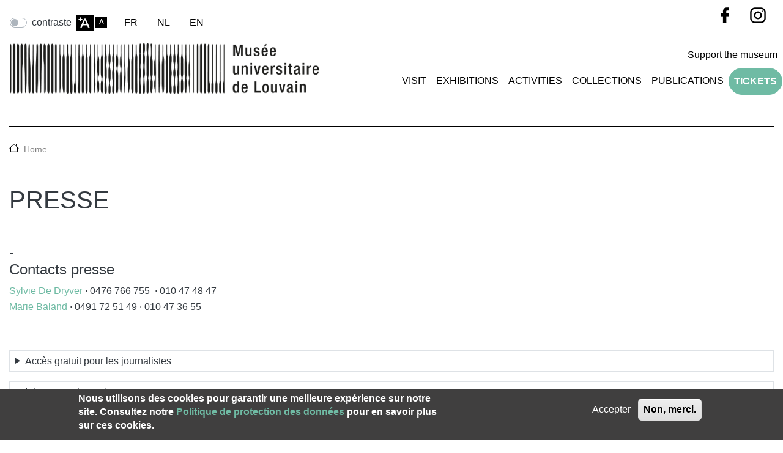

--- FILE ---
content_type: text/html; charset=UTF-8
request_url: https://museel.be/en/node/10595?page=1
body_size: 9791
content:
<!DOCTYPE html>
<html lang="en" dir="ltr" prefix="og: https://ogp.me/ns#">
  <head>
    <meta charset="utf-8" />
<noscript><style>form.antibot * :not(.antibot-message) { display: none !important; }</style>
</noscript><script async src="https://www.googletagmanager.com/gtag/js?id=UA-153770463-1"></script>
<script>window.dataLayer = window.dataLayer || [];function gtag(){dataLayer.push(arguments)};gtag("js", new Date());gtag("set", "developer_id.dMDhkMT", true);gtag("config", "UA-153770463-1", {"groups":"default","page_placeholder":"PLACEHOLDER_page_path","allow_ad_personalization_signals":false});gtag("config", "G-SSJKJCV7DQ", {"groups":"default","page_placeholder":"PLACEHOLDER_page_location","allow_ad_personalization_signals":false});</script>
<meta name="description" content="- Contacts presse Sylvie De Dryver · 0476 766 755  · 010 47 48 47 Marie Baland · 0491 72 51 49 · 010 47 36 55" />
<link rel="canonical" href="https://museel.be/fr/presse" />
<link rel="image_src" href="," />
<meta property="og:site_name" content="Musée L" />
<meta property="og:url" content="https://museel.be/fr/presse" />
<meta property="og:title" content="Presse" />
<meta property="og:description" content="- Contacts presse Sylvie De Dryver · 0476 766 755  · 010 47 48 47 Marie Baland · 0491 72 51 49 · 010 47 36 55" />
<meta property="og:image" content="" />
<meta property="og:image:url" content="" />
<meta property="article:author" content="Musée L" />
<meta name="Generator" content="Drupal 10 (https://www.drupal.org)" />
<meta name="MobileOptimized" content="width" />
<meta name="HandheldFriendly" content="true" />
<meta name="viewport" content="width=device-width, initial-scale=1, shrink-to-fit=no" />
<style>div#sliding-popup, div#sliding-popup .eu-cookie-withdraw-banner, .eu-cookie-withdraw-tab {background: #403f3f} div#sliding-popup.eu-cookie-withdraw-wrapper { background: transparent; } #sliding-popup h1, #sliding-popup h2, #sliding-popup h3, #sliding-popup p, #sliding-popup label, #sliding-popup div, .eu-cookie-compliance-more-button, .eu-cookie-compliance-secondary-button, .eu-cookie-withdraw-tab { color: #FFFFFF;} .eu-cookie-withdraw-tab { border-color: #FFFFFF;}</style>
<meta http-equiv="x-ua-compatible" content="ie=edge" />
<link rel="icon" href="/themes/custom/museel_bootstrapsass/favicon.ico" type="image/vnd.microsoft.icon" />
<link rel="alternate" hreflang="fr" href="https://museel.be/fr/presse" />
<script src="/sites/default/files/eu_cookie_compliance/eu_cookie_compliance.script.js?t4v0o2" defer></script>
<script>window.a2a_config=window.a2a_config||{};a2a_config.callbacks=[];a2a_config.overlays=[];a2a_config.templates={};a2a_config.icon_color = "#FFF,#CCCCCC";
</script>

    <title>Presse | Musée L</title>
    <link rel="stylesheet" media="all" href="/sites/default/files/css/css_BHLjWvMTnxg3JsD3okGKTLuOIvd5PxwdloPtQEFCDBw.css?delta=0&amp;language=en&amp;theme=museel_bootstrapsass&amp;include=[base64]" />
<link rel="stylesheet" media="all" href="https://unpkg.com/aos@2.3.1/dist/aos.css" />
<link rel="stylesheet" media="all" href="/sites/default/files/css/css_go-rvbiB8vGQVhzGhYA933_AR4_E4ow6BaF0DfPbh6U.css?delta=2&amp;language=en&amp;theme=museel_bootstrapsass&amp;include=[base64]" />
<link rel="stylesheet" media="all" href="/sites/default/files/css/css_V9q8Sqw2x3E3G1UYVmQzAa_Ntt_Es8bnPA_nn7-y1AQ.css?delta=3&amp;language=en&amp;theme=museel_bootstrapsass&amp;include=[base64]" />

    <script src="/libraries/fontawesome/js/all.min.js?v=6.7.2" defer></script>
<script src="/libraries/fontawesome/js/v4-shims.min.js?v=6.7.2" defer></script>

    <!-- Facebook Pixel Code -->
    <script>
      !function(f,b,e,v,n,t,s)
      {if(f.fbq)return;n=f.fbq=function(){n.callMethod?
      n.callMethod.apply(n,arguments):n.queue.push(arguments)};
      if(!f._fbq)f._fbq=n;n.push=n;n.loaded=!0;n.version='2.0';
      n.queue=[];t=b.createElement(e);t.async=!0;
      t.src=v;s=b.getElementsByTagName(e)[0];
      s.parentNode.insertBefore(t,s)}(window, document,'script',
      'https://connect.facebook.net/en_US/fbevents.js');
      fbq('init', '5384643244986225');
      fbq('track', 'PageView');
    </script>
    <noscript>
      <img height="1" width="1" style="display:none"
          src="https://www.facebook.com/tr?id=5384643244986225&ev=PageView&noscript=1"/>
    </noscript>
    <!-- End Facebook Pixel Code -->
  </head>
  <body class="layout-no-sidebars page-node-10595 path-node node--type-page">
    <a href="#main-content" class="visually-hidden focusable skip-link">
      Skip to main content
    </a>
    
      <div class="dialog-off-canvas-main-canvas" data-off-canvas-main-canvas>
    <div id="page-wrapper">
  <div id="page">
    <header id="header" class="header" role="banner" aria-label="Site header">

                  
                        <nav class="navbar" id="navbar-top">
                          <div class="high-contrast-switch mt-2 mr-2 block block-high-contrast" data-drupal-selector="high-contrast-switch" id="block-highcontrast">
  
    
      <div class="content">
      
<form action="/en/node/10595?page=1" method="post" id="high-contrast-switch" accept-charset="UTF-8">
  

                

  <div class="js-form-item js-form-type-checkbox checkbox custom-control custom-switch js-form-item-switch form-item-switch">
                <input onChange="this.form.submit();" data-drupal-selector="edit-switch" type="checkbox" id="edit-switch" name="switch" value="1" class="form-checkbox custom-control-input">
          <label  class="custom-control-label" for="edit-switch">
        contraste
      </label>
                  </div>
<button class="js-hide button js-form-submit form-submit btn btn-primary" data-drupal-selector="edit-submit" type="submit" id="edit-submit" name="op" value="Go">Go</button>
<input autocomplete="off" data-drupal-selector="form-sb-hugfte7jhjfxnfo9wzppnxbcrvfbi5jpdqalso4q" type="hidden" name="form_build_id" value="form-Sb_hUGFtE7jhjfXNFo9wzPpnXBcRvfBI5jPdqaLsO4Q" class="form-control" />
<input data-drupal-selector="edit-high-contrast-switch" type="hidden" name="form_id" value="high_contrast_switch" class="form-control" />

</form>

    </div>
  </div>
<div id="block-textresize" class="mt-2 mr-2 block block-text-resize block-text-resize-block">
  
    
      <div class="content">
      <div class="content"><div class=""><a href="javascript:;" class="changer" id="text_resize_decrease"><sup>-</sup>+</a>
    <a href="javascript:;" class="changer" id="text_resize_increase"><sup>+</sup>-</a></div>
  </div>

    </div>
  </div>
<div class="language-switcher-language-url d-flex flex-fill pt-2 block block-language block-language-blocklanguage-content" id="block-languageswitchercontent" role="navigation">
  
    
      <div class="content">
      

  <nav class="links nav links-inline"><span hreflang="fr" data-drupal-link-query="{&quot;page&quot;:&quot;1&quot;}" data-drupal-link-system-path="node/10595" class="fr nav-link"><a href="/fr/presse?page=1" class="language-link" hreflang="fr" data-drupal-link-query="{&quot;page&quot;:&quot;1&quot;}" data-drupal-link-system-path="node/10595">FR</a></span><span hreflang="nl" data-drupal-link-query="{&quot;page&quot;:&quot;1&quot;}" data-drupal-link-system-path="node/10595" class="nl nav-link"><a href="/nl/node/10595?page=1" class="language-link" hreflang="nl" data-drupal-link-query="{&quot;page&quot;:&quot;1&quot;}" data-drupal-link-system-path="node/10595">NL</a></span><span hreflang="en" data-drupal-link-query="{&quot;page&quot;:&quot;1&quot;}" data-drupal-link-system-path="node/10595" class="en nav-link is-active" aria-current="page"><a href="/en/node/10595?page=1" class="language-link is-active" hreflang="en" data-drupal-link-query="{&quot;page&quot;:&quot;1&quot;}" data-drupal-link-system-path="node/10595" aria-current="page">EN</a></span></nav>

    </div>
  </div>
<div id="block-socialiconspourheader" class="block block-block-content block-block-contentd57205db-5415-4984-b43d-3d0ed3fed697">
  
    
      <div class="content">
      
            <div class="clearfix text-formatted field field--name-body field--type-text-with-summary field--label-hidden field__item"><div class="d-inline-block"><a href="https://www.facebook.com/Musee.universitaire.Louvain/" target="_blank"><img src="/themes/custom/museel_bootstrapsass/images/icon-facebook.png">
<!-- <i class="fab fa-facebook fa-3x"></i> --><p></p></a></div>
<div class="d-inline-block"><a href="https://www.instagram.com/musee.l_/" target="_blank">
<!-- <i class="fab fa-instagram fa-3x"></i> --><p><img src="/themes/custom/museel_bootstrapsass/images/icon-instagram.png"></p></a></div>
</div>
      
    </div>
  </div>


              
                                  </nav>
                <nav class="navbar bg-transparent navbar-expand-xl" id="navbar-main">
                        <section class="region region-header">
      <a href="/en" title="Home" rel="home" class="navbar-brand">
        <div class=""><img src="/themes/custom/museel_bootstrapsass/museel-logo.png" alt="Home" class="img-fluid d-inline-block align-top" /></div>
      </a>

  </section>

                        <div class="hamb col text-center">
              <button class="custom-toggler navbar-light bg-light navbar-toggler navbar-toggler-right" type="button" data-toggle="collapse" data-target="#CollapsingNavbar" aria-controls="CollapsingNavbar" aria-expanded="false" aria-label="Toggle navigation"><span class="navbar-toggler-icon"></span></button>
            </div>
              <div class="collapse navbar-collapse row justify-content-end" id="CollapsingNavbar">
                  <nav role="navigation" aria-labelledby="block-topmenu-2-menu" id="block-topmenu-2" class="nav justify-content-end block block-menu navigation menu--topmenu">
            
  <h2 class="sr-only" id="block-topmenu-2-menu">Topmenu</h2>
  

        
  
              <ul class="clearfix navbar-nav">
                    <li class="nav-item">
                <a href="/en/patronage" title="Devenir mécène ou sponsor" class="nav-link nav-link--en-patronage" data-drupal-link-system-path="node/59">Support the museum</a>
              </li>
        </ul>
  


  </nav>
<nav role="navigation" aria-labelledby="block-maimenu-2-menu" id="block-maimenu-2" class="block block-menu navigation menu--maimenu">
            
  <h2 class="sr-only" id="block-maimenu-2-menu">Maimenu</h2>
  

        
  
              <ul class="clearfix navbar-nav">
                    <li class="nav-item">
                        <a href="/en/general-information" class="nav-link nav-link--en-general-information" data-drupal-link-system-path="node/10611">Visit</a>
              </li>
                <li class="nav-item">
                        <a href="/en/exhibitions" class="nav-link nav-link--en-exhibitions" data-drupal-link-system-path="node/10589">Exhibitions</a>
              </li>
                <li class="nav-item">
                        <a href="/en/agenda" class="nav-link nav-link--en-agenda" data-drupal-link-system-path="node/10591">Activities</a>
              </li>
                <li class="nav-item">
                        <a href="/en/permanent-collections-0" class="nav-link nav-link--en-permanent-collections-0" data-drupal-link-system-path="node/10585">COLLECTIONS</a>
              </li>
                <li class="nav-item">
                        <a href="/en/publications" class="nav-link nav-link--en-publications" data-drupal-link-system-path="node/10586">Publications</a>
              </li>
                <li class="nav-item">
                        <a href="https://tinyurl.com/ygud53gp" class="bold btn btn-outline-primary btn-primary last nav-link rounded-pill text-white boldbtnbtn-outline-primarybtn-primarylastnav-linkrounded-pilltext-white nav-link-https--tinyurlcom-ygud53gp" title="Réserver votre entrée en ligne">Tickets</a>
              </li>
        </ul>
  


  </nav>


                	          </div>
                                          </nav>
          </header>
          <div class="highlighted">
        <aside class="container section clearfix" role="complementary">
            <div data-drupal-messages-fallback class="hidden"></div>


        </aside>
      </div>
            <div id="main-wrapper" class="layout-main-wrapper clearfix">
              <div id="main" class="container">
            <div id="block-museel-bootstrapsass-breadcrumbs" class="block block-system block-system-breadcrumb-block">
  
    
      <div class="content">
      

  <nav role="navigation" aria-label="breadcrumb">
    <ol class="breadcrumb">
                  <li class="breadcrumb-item">
          <a href="/en">Home</a>
        </li>
              </ol>
  </nav>

    </div>
  </div>


          <div class="row row-offcanvas row-offcanvas-left clearfix">
              <main class="main-content col" id="content" role="main">
                <section class="section">
                  <a id="main-content" tabindex="-1"></a>
                  <h1 class="mb-5"></h1>
                    <div id="block-museel-bootstrapsass-page-title" class="mb-5 block block-core block-page-title-block">
  
    
      <div class="content">
      

      <h1 class="title"><span class="field field--name-title field--type-string field--label-hidden">Presse</span>
</h1>
  

    </div>
  </div>
<div id="block-mainpagecontent" class="block block-system block-system-main-block">
  
    
      <div class="content">
      

<article data-history-node-id="10595" lang="fr" class="node node--type-page node--view-mode-full clearfix">
  <header>
    
        
      </header>
  <div class="node__content clearfix">
      <div class="layout layout--onecol">
    <div  class="layout__region layout__region--content">
      <div class="block block-layout-builder block-field-blocknodepagebody">
  
    
      <div class="content">
      
            <div class="clearfix text-formatted field field--name-body field--type-text-with-summary field--label-hidden field__item">
<form method="post" id="collapse-text-dynamic-form-number-2" accept-charset="UTF-8">
  <div class="collapse-text-text"><h4>-<br />
Contacts presse</h4>
<p><a href="mailto:sylvie.dedryver@uclouvain.be">Sylvie De Dryver</a>&nbsp;· 0476 766 755&nbsp; ·&nbsp;010 47 48 47<br />
<a href="mailto:marie.baland@uclouvain.be">Marie Baland</a> · 0491 72 51 49 · 010 47 36 55</p>
<p>-
</div><details class="collapse-text-details collapsible collapsed js-form-wrapper form-wrapper"><summary role="button" aria-expanded="false">Accès gratuit pour les journalistes</summary><div class="details-wrapper">
    <div class="collapse-text-text">
<p>Le Musée L est accessible gratuitement&nbsp;pour les journalistes sur présentation d’une carte de presse en ordre de validité.</p>
</div>
</div>
</details>
<details class="collapse-text-details collapsible collapsed js-form-wrapper form-wrapper"><summary role="button" aria-expanded="false">Interviews et reportages</summary><div class="details-wrapper">
    <div class="collapse-text-text">
<p>Toute demande d’interview ou de reportage sur le musée et ses activités peut être adressée aux contacts ci-dessus.</p>
</div>
</div>
</details>
<details class="collapse-text-details collapsible collapsed js-form-wrapper form-wrapper"><summary role="button" aria-expanded="false">Prises de vue et tournages</summary><div class="details-wrapper">
    <div class="collapse-text-text">
<p>Les demandes de prises de vue et tournages sont à adresser aux contacts ci-dessus.</p>
</div>
</div>
</details>
<details class="collapse-text-details collapsible collapsed js-form-wrapper form-wrapper"><summary role="button" aria-expanded="false">Photos et supports visuels</summary><div class="details-wrapper">
    <div class="collapse-text-text">
<p>Des photos et vidéos relatives au musée et ses expositions sont téléchargeables ci-dessous. Il est impératif de mentionner le crédit indiqué dans le nom du fichier. Aucun usage commercial de ce matériel n’est autorisé sans accord préalable.&nbsp;Sur demande, nous pouvons vous envoyer les versions en haute résolution ou d'autres visuels.</p>
</div>
</div>
</details>
<details class="collapse-text-details collapsible collapsed js-form-wrapper form-wrapper"><summary role="button" aria-expanded="false">Dossiers de presse</summary><div class="details-wrapper">
    <div class="collapse-text-text">
<p>Les communiqués et dossiers de presse sont téléchargeables ci-dessous.</p>
</div>
</div>
</details>
<div class="collapse-text-text">
<p>-</p>
</div>

</form>
</div>
      
    </div>
  </div>

    </div>
  </div>
  
  <div  class="layout row layout-builder__layout">
    
                        <div  class="col-lg-12 col-md-12 col-12">
          
        </div>
                                                                                                                                                                                              
  </div>

<div  class="_none" data-aos="_none"><div  class="container">  
  <div  class="layout row layout-builder__layout">
    
                        <div  class="col-lg-12 col-md-12 col-12">
          <div class="block block-layout-builder block-field-blocknodepagefield-viewsreference">
  
    
      <div class="content">
      
      <div class="field field--name-field-viewsreference field--type-viewsreference field--label-hidden field__items">
              <div class="field__item"></div>
          </div>
  
    </div>
  </div>

        </div>
                                                                                                                                                                                              
  </div>

</div></div>
  </div>
</article>

    </div>
  </div>


                </section>
              </main>
                                  </div>
        </div>
          </div>
          <div class="paragraphs-node mt-8 mb-8">
        <aside class="container-fluid clearfix" role="complementary">
            <section class="row region region-paragraphs">
    <div id="block-entityviewcontent" class="block block-ctools block-entity-viewnode">
  
    
      <div class="content">
      

<article data-history-node-id="10595" lang="fr" class="node node--type-page node--view-mode-paragraphs clearfix">
  <div class="node__content clearfix">
    
  </div>
</article>

    </div>
  </div>

  </section>

        </aside>
      </div>
              <div class="featured-bottom">
        <aside class="container-fluid clearfix" role="complementary">
          
          
          
            <section class="row region region-featured-bottom-third">
    <div id="block-newsletterbutton" class="col-12 text-center block block-block-content block-block-content4844904c-964e-4be3-8947-2d291d4cd534">
  
    
      <div class="content">
      
            <div class="clearfix text-formatted field field--name-body field--type-text-with-summary field--label-hidden field__item"><h2>Newsletter</h2>
<p class="lead text-secondary">News from the Museum once a month (FR).</p>
<p><a class="btn btn-secondary" href="https://ucl.odoo.com/newsletter-du-musee-l" target="_blank">Register</a></p>
</div>
      
    </div>
  </div>

  </section>

            <section class="row region region-featured-bottom-fourth">
    <div id="block-logouclouvain" class="container mt-5 text-center block block-block-content block-block-content7f5c93bd-a955-4c57-a185-f8d38c84eb2c">
  
    
      <div class="content">
      
            <div class="clearfix text-formatted field field--name-body field--type-text-with-summary field--label-hidden field__item"><p><a href="www.uclouvain.be"><img alt data-entity-type data-entity-uuid src="/sites/default/files/uclouvain-logo.jpg"></a></p>
<p>&nbsp;</p>
</div>
      
    </div>
  </div>
<div id="block-logosfootermuseel" class="col-12 text-center bottom-8 top-8 block block-block-content block-block-contentad74c891-8184-4b8b-a0d3-e18288c779c5">
  
    
      <div class="content">
      
            <div class="clearfix text-formatted field field--name-body field--type-text-with-summary field--label-hidden field__item"><p class="text-dark">supported by</p>
<p><span><a href="http://www.federation-wallonie-bruxelles.be/" target="_blank"><img alt="Logo FWB" src="/sites/default/files/2020-12/footer_logo_FWB.png" style="height:100px;"></a><a href="https://brabantwallon.be/bw/" target="_blank"><img alt="Logo BW" src="/sites/default/files/inline-images/footer_logo_BW_0.jpg" style="height:100px;"></a><a href="https://www.wallonie.be/fr" target="_blank"><img alt="Logo Wallonie" src="/sites/default/files/inline-images/footer_logo_wallonie.jpg" style="height:100px;"></a><a href="https://www.tourismewallonie.be/" target="_blank"><img alt="Logo Wallonie tourisme CGT" src="/sites/default/files/inline-images/footer_logo_WalTourismeCGT.jpg" style="height:100px;"></a><a href="https://article27.be/" target="_blank"><img alt="Logo Article27" src="/sites/default/files/inline-images/footer_logo_article27_0.jpg" style="height:100px"></a>&nbsp;<img alt="Eckelmans" data-entity-type="file" data-entity-uuid="c209a836-8605-44f0-b52f-8145190cef36" src="/sites/default/files/inline-images/LOGO_ECKELMANS_NB_160x40px_0.jpg" width="160" height="40" loading="lazy">&nbsp; &nbsp;<img alt="Fonds Baillet Latour" data-entity-type="file" data-entity-uuid="5e036983-3da0-4362-b219-1730996fe624" height="55" src="/sites/default/files/inline-images/fbl_logo_nb_137x80px_0.jpg" width="94" loading="lazy">&nbsp; &nbsp; &nbsp;&nbsp;<img alt="Loterie Nationale" data-entity-type="file" data-entity-uuid="a6bc87fc-bd53-4908-9aae-724ef80dae20" height="45" src="/sites/default/files/inline-images/loterie_nationale_logo_50px.jpg" width="99" loading="lazy">&nbsp; &nbsp; &nbsp;</span></p>
</div>
      
    </div>
  </div>

  </section>

        </aside>
      </div>
        <footer class="site-footer">
              <div class="container">
                      <div class="site-footer__top row clearfix">
                <section class="col-md-3 region region-footer-first">
    <nav role="navigation" aria-labelledby="block-footerplanifier-menu" id="block-footerplanifier" class="mb-4 block block-menu navigation menu--footer-planifier">
      
  <h2 id="block-footerplanifier-menu">Planifier votre visite</h2>
  

        
              <ul class="clearfix nav navbar-nav">
                    <li class="nav-item">
                <a href="/en/node/10628" class="nav-link nav-link--en-node-10628 text-secondary" data-drupal-link-system-path="node/10628">Families</a>
              </li>
                <li class="nav-item">
                <a href="/en/visits/your-group" class="nav-link nav-link--en-visits-your-group text-secondary" data-drupal-link-system-path="node/10616">Group tours</a>
              </li>
                <li class="nav-item">
                <a href="/en/node/10617" class="nav-link nav-link--en-node-10617 text-secondary" data-drupal-link-system-path="node/10617">Schools</a>
              </li>
                <li class="nav-item">
                <a href="/en/general-information" class="nav-link nav-link--en-general-information text-secondary" data-drupal-link-system-path="node/10611">Practical information</a>
              </li>
                <li class="nav-item">
                <a href="/en/exhibitions" class="nav-link nav-link--en-exhibitions text-secondary" data-drupal-link-system-path="node/10589">Exhibitions</a>
              </li>
                <li class="nav-item">
                <a href="/en/agenda" class="nav-link nav-link--en-agenda text-secondary" data-drupal-link-system-path="node/10591">Agenda</a>
              </li>
                <li class="nav-item">
                <a href="/en/node/11009" class="nav-link nav-link--en-node-11009 text-secondary" data-drupal-link-system-path="node/11009">Le Coin L · Café-boutique du Musée L</a>
              </li>
                <li class="nav-item">
                <a href="https://www.la-table-l.be/" class="nav-link nav-link-https--wwwla-table-lbe- text-secondary">La Table L</a>
              </li>
                <li class="nav-item">
                <a href="https://tinyurl.com/ygud53gp" class="nav-link nav-link-https--tinyurlcom-ygud53gp text-secondary" title="General admission and activities">Book your ticket</a>
              </li>
        </ul>
  


  </nav>

  </section>

                <section class="col-md-3 region region-footer-second">
    <nav role="navigation" aria-labelledby="block-footerdecouvrir-menu" id="block-footerdecouvrir" class="mb-4 block block-menu navigation menu--footer">
      
  <h2 id="block-footerdecouvrir-menu">Découvrir le Musée L</h2>
  

        
              <ul class="clearfix nav navbar-nav">
                    <li class="nav-item">
                <a href="/en/about-museum" class="nav-link nav-link--en-about-museum text-secondary" data-drupal-link-system-path="node/25">About</a>
              </li>
                <li class="nav-item">
                <a href="/en/exhibitions" class="nav-link nav-link--en-exhibitions text-secondary" data-drupal-link-system-path="node/10589">Exhibitions</a>
              </li>
                <li class="nav-item">
                <a href="/en/permanent-collections-0" class="nav-link nav-link--en-permanent-collections-0 text-secondary" data-drupal-link-system-path="node/10585">Collections</a>
              </li>
                <li class="nav-item">
                <a href="/en/news" class="nav-link nav-link--en-news text-secondary" data-drupal-link-system-path="node/10590">News</a>
              </li>
                <li class="nav-item">
                <a href="/en/our-team" class="nav-link nav-link--en-our-team text-secondary" data-drupal-link-system-path="node/10923">Our team</a>
              </li>
                <li class="nav-item">
                <a href="https://www.amisdumuseel.be/fr" class="nav-link nav-link-https--wwwamisdumuseelbe-fr text-secondary">Friends of the Musée L</a>
              </li>
                <li class="nav-item">
                <a href="/en/partners" class="nav-link nav-link--en-partners text-secondary" data-drupal-link-system-path="node/10593">Partners</a>
              </li>
                <li class="nav-item">
                <a href="/en/patronage" class="nav-link nav-link--en-patronage text-secondary" data-drupal-link-system-path="node/59">Sponsors</a>
              </li>
        </ul>
  


  </nav>

  </section>

                <section class="col-md-3 region region-footer-third">
    <nav role="navigation" aria-labelledby="block-footercollaborer-menu" id="block-footercollaborer" class="mb-4 block block-menu navigation menu--footer-collaborer">
      
  <h2 id="block-footercollaborer-menu">Collaborer avec nous</h2>
  

        
              <ul class="clearfix nav navbar-nav">
                    <li class="nav-item">
                <a href="https://museel.be/fr/universites" class="nav-link nav-link-https--museelbe-fr-universites text-secondary">Universités</a>
              </li>
                <li class="nav-item">
                <a href="/en/node/11104" class="nav-link nav-link--en-node-11104 text-secondary" data-drupal-link-system-path="node/11104">Recherche</a>
              </li>
                <li class="nav-item">
                <a href="https://museel.be/fr/reserver-un-espace" class="nav-link nav-link-https--museelbe-fr-reserver-un-espace text-secondary">Organiser une activité au musée</a>
              </li>
                <li class="nav-item">
                <a href="https://museel.be/fr/amis-du-musee-l/devenir-benevole-au-musee-l" class="nav-link nav-link-https--museelbe-fr-amis-du-musee-l-devenir-benevole-au-musee-l text-secondary">Devenir bénévole</a>
              </li>
                <li class="nav-item">
                <a href="https://museel.be/fr/etiquettes/job" class="nav-link nav-link-https--museelbe-fr-etiquettes-job text-secondary">Jobs</a>
              </li>
        </ul>
  


  </nav>
<nav role="navigation" aria-labelledby="block-footerressources-menu" id="block-footerressources" class="mb-4 block block-menu navigation menu--footer-ressources">
      
  <h2 id="block-footerressources-menu">Ressources</h2>
  

        
              <ul class="clearfix nav navbar-nav">
                    <li class="nav-item">
                <a href="/en/services/archives-musee-l" class="nav-link nav-link--en-services-archives-musee-l text-secondary" data-drupal-link-system-path="node/154">Archives</a>
              </li>
                <li class="nav-item">
                <a href="https://collections-museel.s-museum.be/" target="_blank" class="nav-link nav-link-https--collections-museels-museumbe- text-secondary">Collection Portal</a>
              </li>
                <li class="nav-item">
                <a href="/en/services/library" class="nav-link nav-link--en-services-library text-secondary" data-drupal-link-system-path="node/153">Library</a>
              </li>
                <li class="nav-item">
                <a href="https://museel.be/fr/ressources-pedagogiques" class="nav-link nav-link-https--museelbe-fr-ressources-pedagogiques text-secondary">Pour les enseignant·es</a>
              </li>
                <li class="nav-item">
                <a href="/en/publications" class="nav-link nav-link--en-publications text-secondary" data-drupal-link-system-path="node/10586">Publications</a>
              </li>
        </ul>
  


  </nav>

  </section>

                <section class="col-md-3 region region-footer-fourth">
    <div id="block-cartedevisitemuseel" class="mb-4 block block-block-content block-block-content168420df-5bda-40e0-a422-a2aab9d32984">
  
      <h2>Nous contacter</h2>
    
      <div class="content">
      
            <div class="clearfix text-formatted field field--name-body field--type-text-with-summary field--label-hidden field__item"><p class="lead">Musée L<br />
Place des Sciences 3<br />
Box L6.07.01<br />
1348 Louvain-la-Neuve<br />
Belgium</p>
<p><i class="fas fa-phone-square-alt text-primary"></i>&nbsp; +32 (0)10 47 48 41<br />
<i class="fas fa-envelope text-primary"></i>&nbsp;&nbsp;<a class="text-dark" href="mailto:accueil-musee@uclouvain.be">info@museel.be</a></p>
</div>
      
    </div>
  </div>

  </section>

            </div>
                                <div class="site-footer__bottom">
                <section class="row region region-footer-fifth">
    <div id="block-copyrightsmuseel2020" class="col-12 text-center block block-block-content block-block-contentfb5bae5d-268e-4cb7-ab19-0c16e0289d9c">
  
    
      <div class="content">
      
            <div class="clearfix text-formatted field field--name-body field--type-text-with-summary field--label-hidden field__item"><p class="text-uppercase" style="color:gray;"><strong>Follow us</strong></p>
<div class="d-inline-block"><a href="https://www.facebook.com/Musee.universitaire.Louvain/" target="_blank"><img src="/themes/custom/museel_bootstrapsass/images/icon-facebook.png" width="50" height="50" loading="lazy"></a><a href="https://www.instagram.com/musee.l_/" target="_blank"><img src="/themes/custom/museel_bootstrapsass/images/icon-instagram.png" width="50" height="50" loading="lazy"></a></div>
<p class="small">&nbsp;</p>
<p class="small">© 2026 Musée L - All rights reserved.<br><a class="text-dark" href="/node/10692">cookie &amp; privacy</a> - <a class="text-dark" href="/node/233">credits</a></p>
</div>
      
    </div>
  </div>

  </section>

            </div>
                  </div>
          </footer>
  </div>
</div>

  </div>

    
    <script type="application/json" data-drupal-selector="drupal-settings-json">{"path":{"baseUrl":"\/","pathPrefix":"en\/","currentPath":"node\/10595","currentPathIsAdmin":false,"isFront":false,"currentLanguage":"en","currentQuery":{"page":"1"}},"pluralDelimiter":"\u0003","suppressDeprecationErrors":true,"google_analytics":{"account":"UA-153770463-1","trackOutbound":true,"trackMailto":true,"trackTel":true,"trackDownload":true,"trackDownloadExtensions":"7z|aac|arc|arj|asf|asx|avi|bin|csv|doc(x|m)?|dot(x|m)?|exe|flv|gif|gz|gzip|hqx|jar|jpe?g|js|mp(2|3|4|e?g)|mov(ie)?|msi|msp|pdf|phps|png|ppt(x|m)?|pot(x|m)?|pps(x|m)?|ppam|sld(x|m)?|thmx|qtm?|ra(m|r)?|sea|sit|tar|tgz|torrent|txt|wav|wma|wmv|wpd|xls(x|m|b)?|xlt(x|m)|xlam|xml|z|zip","trackColorbox":true},"eu_cookie_compliance":{"cookie_policy_version":"1.0.0","popup_enabled":true,"popup_agreed_enabled":false,"popup_hide_agreed":false,"popup_clicking_confirmation":false,"popup_scrolling_confirmation":false,"popup_html_info":"\u003Cbutton type=\u0022button\u0022 class=\u0022eu-cookie-withdraw-tab\u0022\u003EParam\u00e8tres de confidentialit\u00e9\u003C\/button\u003E\n\u003Cdiv aria-labelledby=\u0022popup-text\u0022  class=\u0022eu-cookie-compliance-banner eu-cookie-compliance-banner-info eu-cookie-compliance-banner--opt-in\u0022\u003E\n  \u003Cdiv class=\u0022popup-content info eu-cookie-compliance-content\u0022\u003E\n        \u003Cdiv id=\u0022popup-text\u0022 class=\u0022eu-cookie-compliance-message\u0022 role=\u0022document\u0022\u003E\n      \u003Ch2\u003ENous utilisons des cookies pour garantir une meilleure exp\u00e9rience sur notre site.\u0026nbsp;Consultez notre\u0026nbsp;\u003Ca data-reactroot=\u0022\u0022 data-token-index=\u00221\u0022 href=\u0022\/cookies-et-vie-privee\u0022 rel=\u0022noopener noreferrer\u0022 target=\u0022_blank\u0022\u003EPolitique de protection des donn\u00e9es\u003C\/a\u003E pour en savoir plus sur ces cookies.\u003C\/h2\u003E\n\n          \u003C\/div\u003E\n\n    \n    \u003Cdiv id=\u0022popup-buttons\u0022 class=\u0022eu-cookie-compliance-buttons\u0022\u003E\n            \u003Cbutton type=\u0022button\u0022 class=\u0022agree-button eu-cookie-compliance-secondary-button\u0022\u003EAccepter\u003C\/button\u003E\n              \u003Cbutton type=\u0022button\u0022 class=\u0022decline-button eu-cookie-compliance-default-button\u0022\u003ENon, merci.\u003C\/button\u003E\n          \u003C\/div\u003E\n  \u003C\/div\u003E\n\u003C\/div\u003E","use_mobile_message":false,"mobile_popup_html_info":"\u003Cbutton type=\u0022button\u0022 class=\u0022eu-cookie-withdraw-tab\u0022\u003EParam\u00e8tres de confidentialit\u00e9\u003C\/button\u003E\n\u003Cdiv aria-labelledby=\u0022popup-text\u0022  class=\u0022eu-cookie-compliance-banner eu-cookie-compliance-banner-info eu-cookie-compliance-banner--opt-in\u0022\u003E\n  \u003Cdiv class=\u0022popup-content info eu-cookie-compliance-content\u0022\u003E\n        \u003Cdiv id=\u0022popup-text\u0022 class=\u0022eu-cookie-compliance-message\u0022 role=\u0022document\u0022\u003E\n      \n          \u003C\/div\u003E\n\n    \n    \u003Cdiv id=\u0022popup-buttons\u0022 class=\u0022eu-cookie-compliance-buttons\u0022\u003E\n            \u003Cbutton type=\u0022button\u0022 class=\u0022agree-button eu-cookie-compliance-secondary-button\u0022\u003EAccepter\u003C\/button\u003E\n              \u003Cbutton type=\u0022button\u0022 class=\u0022decline-button eu-cookie-compliance-default-button\u0022\u003ENon, merci.\u003C\/button\u003E\n          \u003C\/div\u003E\n  \u003C\/div\u003E\n\u003C\/div\u003E","mobile_breakpoint":768,"popup_html_agreed":false,"popup_use_bare_css":false,"popup_height":"auto","popup_width":"100%","popup_delay":1000,"popup_link":"\/en","popup_link_new_window":false,"popup_position":false,"fixed_top_position":true,"popup_language":"en","store_consent":false,"better_support_for_screen_readers":false,"cookie_name":"","reload_page":true,"domain":"","domain_all_sites":false,"popup_eu_only":false,"popup_eu_only_js":false,"cookie_lifetime":100,"cookie_session":0,"set_cookie_session_zero_on_disagree":0,"disagree_do_not_show_popup":false,"method":"opt_in","automatic_cookies_removal":true,"allowed_cookies":"","withdraw_markup":"\u003Cbutton type=\u0022button\u0022 class=\u0022eu-cookie-withdraw-tab\u0022\u003EParam\u00e8tres de confidentialit\u00e9\u003C\/button\u003E\n\u003Cdiv aria-labelledby=\u0022popup-text\u0022 class=\u0022eu-cookie-withdraw-banner\u0022\u003E\n  \u003Cdiv class=\u0022popup-content info eu-cookie-compliance-content\u0022\u003E\n    \u003Cdiv id=\u0022popup-text\u0022 class=\u0022eu-cookie-compliance-message\u0022 role=\u0022document\u0022\u003E\n      \u003Ch2\u003ENous utilisons des cookies pour garantir une meilleure exp\u00e9rience sur notre site.\u0026nbsp;Consultez notre\u0026nbsp;\u003Ca data-reactroot=\u0022\u0022 data-token-index=\u00221\u0022 href=\u0022\/cookies-et-vie-privee\u0022 rel=\u0022noopener noreferrer\u0022 target=\u0022_blank\u0022\u003EPolitique de protection des donn\u00e9es\u003C\/a\u003E pour en savoir plus sur ces cookies.\u003C\/h2\u003E\n\n    \u003C\/div\u003E\n    \u003Cdiv id=\u0022popup-buttons\u0022 class=\u0022eu-cookie-compliance-buttons\u0022\u003E\n      \u003Cbutton type=\u0022button\u0022 class=\u0022eu-cookie-withdraw-button \u0022\u003ERetirer le consentement\u003C\/button\u003E\n    \u003C\/div\u003E\n  \u003C\/div\u003E\n\u003C\/div\u003E","withdraw_enabled":true,"reload_options":0,"reload_routes_list":"","withdraw_button_on_info_popup":false,"cookie_categories":[],"cookie_categories_details":[],"enable_save_preferences_button":true,"cookie_value_disagreed":"0","cookie_value_agreed_show_thank_you":"1","cookie_value_agreed":"2","containing_element":"body","settings_tab_enabled":true,"olivero_primary_button_classes":"","olivero_secondary_button_classes":"","close_button_action":"","open_by_default":true,"modules_allow_popup":true,"hide_the_banner":false,"geoip_match":true},"text_resize":{"text_resize_scope":"body","text_resize_minimum":16,"text_resize_maximum":22,"text_resize_line_height_allow":false,"text_resize_line_height_min":27,"text_resize_line_height_max":29},"ajaxTrustedUrl":{"form_action_p_pvdeGsVG5zNF_XLGPTvYSKCf43t8qZYSwcfZl2uzM":true},"user":{"uid":0,"permissionsHash":"dc204980b229aa4e31f243d4f36fe9d0931d6392c7d71abb7d5e7f1868500639"}}</script>
<script src="/sites/default/files/js/js_wncINabxbceheRMj1ZCakm8jK10-wMqAUGvIx8imqGI.js?scope=footer&amp;delta=0&amp;language=en&amp;theme=museel_bootstrapsass&amp;include=eJx9j-EKwjAQg1-oto9Uzi6rxWuv9G7qfHonigwRf-UjCYHQNJlQWwO9wc9DmrmjiKkN6lFtZWggUT9QxeCSDIRpLJ3YJ2GmrnBYYhI5F2xSOxdqCeGX6eZtn65QqQg79nrJ_zKvp1JdFsmMSI14tZI0fBuuLgpw_BxQ0q3FciQ-PL-Ulp3hZnFAyx1hx_4lD0Eqbgo"></script>
<script src="https://unpkg.com/aos@2.3.1/dist/aos.js"></script>
<script src="/sites/default/files/js/js_asJMdRmK6Hu462YWoBWb8RO6kOsMP9LP32jPOmGoL1o.js?scope=footer&amp;delta=2&amp;language=en&amp;theme=museel_bootstrapsass&amp;include=eJx9j-EKwjAQg1-oto9Uzi6rxWuv9G7qfHonigwRf-UjCYHQNJlQWwO9wc9DmrmjiKkN6lFtZWggUT9QxeCSDIRpLJ3YJ2GmrnBYYhI5F2xSOxdqCeGX6eZtn65QqQg79nrJ_zKvp1JdFsmMSI14tZI0fBuuLgpw_BxQ0q3FciQ-PL-Ulp3hZnFAyx1hx_4lD0Eqbgo"></script>
<script src="/modules/contrib/eu_cookie_compliance/js/eu_cookie_compliance.min.js?v=10.4.6" defer></script>
<script src="/sites/default/files/js/js_rr19EaCd9Va5cSyIgDD4bwtEZ2gVsdDEYEPW9vMJ3DQ.js?scope=footer&amp;delta=4&amp;language=en&amp;theme=museel_bootstrapsass&amp;include=eJx9j-EKwjAQg1-oto9Uzi6rxWuv9G7qfHonigwRf-UjCYHQNJlQWwO9wc9DmrmjiKkN6lFtZWggUT9QxeCSDIRpLJ3YJ2GmrnBYYhI5F2xSOxdqCeGX6eZtn65QqQg79nrJ_zKvp1JdFsmMSI14tZI0fBuuLgpw_BxQ0q3FciQ-PL-Ulp3hZnFAyx1hx_4lD0Eqbgo"></script>

  </body>
</html>
